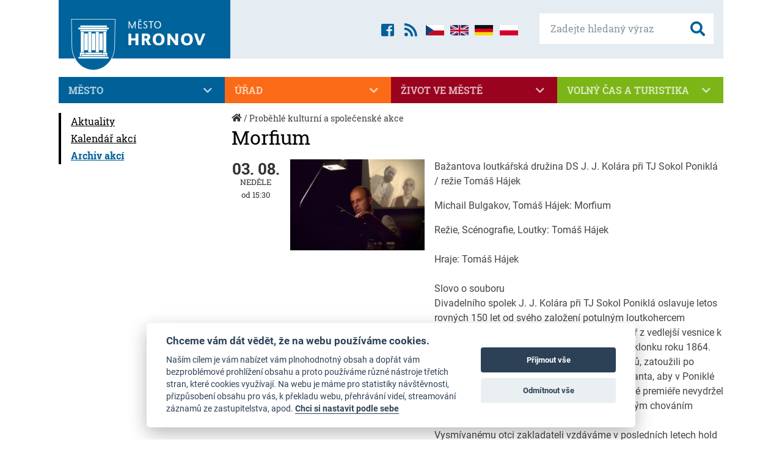

--- FILE ---
content_type: text/html; charset=CP1250
request_url: https://www.mestohronov.cz/probehle-kulturni-a-spolecenske-akce/akce/morfium-1
body_size: 11642
content:
<!DOCTYPE html>
<html lang="cs">
<head>
<title>Město Hronov - Morfium</title>
    <meta charset="windows-1250">
	<meta name="viewport" content="width=device-width, initial-scale=1, minimum-scale=1, maximum-scale=1">
	<meta name="Description"  content="HRONOV - oficiální internetová prezentace Městského úřadu" />
	<meta name="Keywords"     content="Hronov Jirásek divadlo Jiráskův Čapek Špáta Křtitel Knahl Kalina Hostovský město městský úřad Královéhradecký Náchod" />
	<meta name="Copyright"    content="Direction.cz, 2007 - 2026" />
	<meta name="Author"       content="Direction.cz, 2007 - 2026" />
	<meta name="robots" 	  content="index,follow" />
	<meta name="googlebot"	  content="index,follow,snippet,archive" />
	<meta name="author" 	  content="Direction.cz, 2007 - 2026" />

	<meta property="og:title" content="Město HRONOV: Morfium" />
	<meta property="og:description" content="Oficiální internetová prezentace Městského úřadu v Hronově" />
	<meta property="og:site_name" content="Hronov" />
	<meta property="og:url" content="http://www.mestohronov.cz" />
	<meta property="og:image" content="http://www.mestohronov.cz/img/hronov-og.jpg" />
	<meta property="og:type" content="website" />
	<meta property="og:locale" content="cs_CZ" />
	
	<link rel="alternate" title="Hronov RSS - Aktuality" href="//www.mestohronov.cz/rss" type="application/rss+xml" />
	<link rel="alternate" title="Hronov RSS - Akce ve městě" href="//www.mestohronov.cz/rss-akce" type="application/rss+xml" />

	<!-- FAVICO -->
	<link rel="shortcut icon" href="/favicon.ico" type="image/x-icon" />

    <!-- CSS -->
    <link href="/css/styles.min.css" rel="stylesheet" type="text/css" media="screen" />
	<link href="//cdn.jsdelivr.net/gh/orestbida/cookieconsent@v2.8.0/dist/cookieconsent.css" rel="stylesheet" type="text/css" media="screen" />

	<!-- JS -->
	<script data-cookiecategory="necessary" src="//code.jquery.com/jquery-1.11.3.min.js"></script>
	<script defer src="//cdn.jsdelivr.net/gh/orestbida/cookieconsent@v2.8.0/dist/cookieconsent.js"></script>
	<script defer src="/js/cookieconsent-init.js"></script>
	</head>
<body>

<div class="container">
	<header class="header">
		<a href="/" title="Na úvodní stránku" class="header__logo">
			<span class="img"></span>
			<img src="/i/logo-hronov.svg" width="280" height="115" alt="Město Hronov" />
		</a>

		<label for="searchBox" class="btn--search--label"><i class="fas fa-search"></i></label>
		<input type="checkbox" id="searchBox" class="btn--search--input">

		<form method="get" action="/fulltext" class="header__search">
			<div class="header__search--main">
				<label for="searchBox" class="btn--search--label"><i class="fas fa-times"></i></label>
				<input type="checkbox" id="searchBox" class="btn--search--input">

				<input type="text" name="sSearch" maxlength="40" class="input--text" title="Zadejte hledaný výraz" placeholder="Zadejte hledaný výraz" />
				<button type="submit" name="submit" title="Vyhledat" class="input--btn"><i class="fas fa-search"></i></button>
			</div>
		</form>
		
		<div class="header__icons">
			<a href="https://www.facebook.com/pages/Město-Hronov/853530591352460" title="Přejít na facebook Města Hronov"><i class="fab fa-facebook-square"></i></a>
			<a href="/rss" title="Hronov RSS - Aktuality"><i class="fas fa-rss"></i></a>
			
			<!-- Google Traslate elements -->
			
			<a href="#googtrans(cs|cs)" class="lang lang-select" data-lang="cs" title="Zobrazit web v češtině"><i class="ico ico--flagCz"></i></a>
			<a href="#googtrans(cs|en)" class="lang lang-select" data-lang="en" title="Přeložit web do angličtiny"><i class="ico ico--flagUk"></i></a>
			<a href="#googtrans(cs|de)" class="lang lang-select" data-lang="de" title="Přeložit web do němčiny"><i class="ico ico--flagDe"></i></a>
			<a href="#googtrans(cs|pl)" class="lang lang-select" data-lang="pl" title="Přeložit web do polštiny"><i class="ico ico--flagPl"></i></a>
			
			<script type="text/plain" data-cookiecategory="component">
			    function googleTranslateElementInit() {
			      new google.translate.TranslateElement({pageLanguage: 'cs', includedLanguages: 'cs,de,en,pl', layout: google.translate.TranslateElement.FloatPosition.TOP_LEFT, autoDisplay: false}, 'google_translate_element');
			    }

			    function triggerHtmlEvent(element, eventName) {
			      var event;
			      if (document.createEvent) {
			        event = document.createEvent('HTMLEvents');
			        event.initEvent(eventName, true, true);
			        element.dispatchEvent(event);
			      } else {
			        event = document.createEventObject();
			        event.eventType = eventName;
			        element.fireEvent('on' + event.eventType, event);
			      }
			    }
				
				function setCookie(b, h, c, f, e) {
				    var a;
				    if (c === 0) {
				        a = ""
				    } else {
				        var g = new Date();
				        g.setTime(g.getTime() + (c * 24 * 60 * 60 * 1000));
				        a = "expires=" + g.toGMTString() + "; "
				    }
				    var e = (typeof e === "undefined") ? "" : "; domain=" + e;
				    document.cookie = b + "=" + h + "; " + a + "path=" + f + e
				}

			    jQuery('.lang-select').click(function() {
			      var theLang = jQuery(this).attr('data-lang');
			      jQuery('.goog-te-combo').val(theLang);

				  //zrušit překlad
				  if (theLang=='cs') {
					 setCookie("googtrans", "", 0, "/", ".mestohronov.cz");
 					 setCookie("googtrans", "", 0, "/", "www.mestohronov.cz");
 					 setCookie("googtrans", "", 0, "/");
				  }

				  //alert(jQuery(this).attr('href'));
			      window.location = jQuery(this).attr('href');
			      location.reload();
			    });
			</script>
			<script type="text/plain" data-cookiecategory="component" src="//translate.google.com/translate_a/element.js?cb=googleTranslateElementInit"></script>
			
		</div>
		
	</header>

	<div class="iconsPage">
		<a href="/zive-vysilani"><img src="/i/ico-stream-off.svg" alt="živé vysílání" />živé&nbsp;vysílání</a>
		<a href="/aktuality/clanek/hronov-v-mobilu-nazev-mobilni-aplikace"><img src="/i/ico-zavada.svg" alt="ohlásit závadu" />ohlásit závadu</a>
		<a href="/teplota"><img src="/i/ico-pocasi.svg">počasí</a>
		<a href="/webova-kamera"><img src="/i/ico-webcam.svg">webkamera</a>
		<a class="virtualniProhlidky" href="/virtualni-prohlidky"><img src="/i/ico/ico-virtu.svg">virtuální prohlídky</a>
	</div>

	<nav class="navMain">
	    <span class="navMain--toggle"><i class="ico"><span class="bar1"></span><span class="bar2"></span><span class="bar3"></span></i> Menu</span>
		<ul id="dsgMenu"><li><input type="checkbox" id="menu-250" /><label for="menu-250">Město<i class="fas fa-chevron-down"></i></label>
<ul id="menu250">
<li><input type="checkbox" id="menu-30" /><label for="menu-30"><a href="/zastupitelstvo/clanky/o-zastupitelstvu">Zastupitelstvo</a><i class="fas fa-chevron-down"></i></label>
<ul id="menu30">
<li><a href="/zastupitelstvo/clanky/o-zastupitelstvu">O Zastupitelstvu</a></li><li><a href="/zastupitelstvo/clanky/clenove-zastupitelstva">Členové zastupitelstva</a></li><li><a href="/zastupitelstvo/clanky/usneseni-a-zapisy-zastupitelstva">Usnesení a zápisy zastupitelstva</a></li><li><a href="/zastupitelstvo/clanky/vybory-zastupitelstva">Výbory zastupitelstva</a></li><li><a href="/zastupitelstvo/clanky/jednaci-rad-zastupitelstva">Jednací řád zastupitelstva</a></li><li><a href="/zastupitelstvo/clanky/zastupitelstvo-terminy-jednani">Termíny jednání</a></li>
</ul></li><li><input type="checkbox" id="menu-36" /><label for="menu-36"><a href="/rada/clanky/o-rade">Rada</a><i class="fas fa-chevron-down"></i></label>
<ul id="menu36">
<li><a href="/rada/clanky/o-rade">O radě</a></li><li><a href="/rada/clanky/clenove-rady">Členové rady</a></li><li><a href="/rada/clanky/usneseni-rady">Usnesení rady</a></li><li><a href="/rada/clanky/komise-rady-mesta">Komise Rady města</a></li><li><a href="/rada/clanky/jednaci-rad-rady">Jednací řád rady</a></li><li><a href="/rada/clanky/rada-terminy-jednani">Termíny jednání</a></li>
</ul></li><li><a href="/mesto/clanky/estn-oban-msta-hronova">Čestní občané města Hronova</a></li><li><a href="/mesto/clanky/prispevkove-organizace">Příspěvkové organizace</a></li><li><a href="/mesto/clanky/rozpocet-mesta">Rozpočet města</a></li><li><input type="checkbox" id="menu-45" /><label for="menu-45"><a href="/volby/clanky/poslaneck-snmovna-pr-2025">Volby</a><i class="fas fa-chevron-down"></i></label>
<ul id="menu45">
<li><a href="/volby/clanky/poslaneck-snmovna-pr-2025">Poslanecká sněmovna PČR 2025</a></li><li><a href="/volby/clanky/volby-do-zastupitelstva-kraje-a-sentu-2024">Volby do zastupitelstva kraje a Senátu 2024</a></li><li><a href="/volby/clanky/evropsk-parlament-2024">Evropský parlament 2024</a></li><li><a href="/volby/clanky/volba-prezidenta-2023">Volba prezidenta 2023</a></li><li><a href="/volby/clanky/volby-do-zastu">Volby do zastupitelstev obcí 2022</a></li><li><a href="/volby/clanky/mstn-referendum-2018">Místní referendum 2018</a></li>
</ul></li><li><a href="https://www.vhodne-uverejneni.cz/profil/00272680" class="external" target="_blank" aria-label="Výběrová řízení (otevře se v novém okně)">Výběrová řízení</a></li><li><input type="checkbox" id="menu-223" /><label for="menu-223"><a href="/dotacni-program/clanky/aktualni-dotacni-programy">Dotační program</a><i class="fas fa-chevron-down"></i></label>
<ul id="menu223">
<li><a href="/dotacni-program/clanky/aktualni-dotacni-programy">Dotační programy města Hronova</a></li><li><a href="/dotacni-program/clanky/kotlikova-dotace">&quot;Kotlíková dotace&quot;</a></li><li><a href="http://www.novazelenausporam.cz/" class="external" target="_blank" aria-label="Zelená úsporám (otevře se v novém okně)">Zelená úsporám</a></li>
</ul></li><li><a href="/mesto/clanky/strategie-rozvoje-mesta">Strategické dokumenty</a></li><li><a href="/mesto/clanky/koncepce-podpory-sportu">Koncepce podpory sportu</a></li><li><a href="/mesto/clanky/hasicsky-sbor">Hasičský sbor</a></li><li><a href="/mesto/clanky/dotace-eu">Akce s dotací EU</a></li><li><a href="/zastupitelstvo/clanky/o-zastupitelstvu">Více</a> <i class="fas fa-angle-right"></i></li>
</ul></li><li><input type="checkbox" id="menu-251" /><label for="menu-251">Úřad<i class="fas fa-chevron-down"></i></label>
<ul id="menu251">
<li><a href="/urad/clanky/urad-zakladni-informace">Základní informace</a></li><li><a href="/uredni-deska/">Úřední deska</a></li><li><a href="/mestsky-urad/telefonni-a-orientacni-seznam">Kontakty</a></li><li><a href="/urad/clanky/mestske-vyhlasky-a-narizeni">Městské vyhlášky a nařízení</a></li><li><a href="/urad/clanky/odpadove-hospodarstvi">Odpadové hospodářství - separační místo</a></li><li><input type="checkbox" id="menu-52" /><label for="menu-52"><a href="/odbory-meu/clanky/odbor-organizacni-a-vnitrnich-veci">Odbory MěÚ</a><i class="fas fa-chevron-down"></i></label>
<ul id="menu52">
<li><a href="/odbory-meu/clanky/odbor-organizacni-a-vnitrnich-veci">Odbor tajemníka</a></li><li><a href="/odbory-meu/clanky/financni-odbor">Odbor finanční</a></li><li><a href="/odbory-meu/clanky/odbor-vystavby">Odbor výstavby</a></li><li><a href="/odbory-meu/clanky/odbor-majetek">Odbor majetek</a></li><li><a href="/odbory-meu/clanky/socialne-zdravotni-odbor">Odbor sociálně zdravotní</a></li><li><a href="/odbory-meu/clanky/technicke-sluzby">Technické služby</a></li><li><a href="/odbory-meu/clanky/zimni-stadion">Odbor sportovní a rekreační zařízení</a></li><li><a href="/odbory-meu/clanky/knihovna-odbor">Knihovna</a></li>
</ul></li><li><a href="/urad/clanky/starostka">Starosta</a></li><li><a href="/urad/clanky/mistostarosta">Místostarosta</a></li><li><a href="/urad/clanky/2-mistostarosta">2. místostarosta</a></li><li><a href="/urad/clanky/tajemnice-uradu">Tajemnice úřadu</a></li><li><a href="/urad/clanky/mestska-policie">Městská policie</a></li><li><a href="/organizacni-struktura">Organizační struktura</a></li><li><a href="/radnice/formulare-a-zadosti">Formuláře a žádosti</a></li><li><a href="/urad/clanky/e-podatelna">E-Podatelna</a></li><li><a href="/urad/clanky/povinne-zverejnovane-informace">Povinně zveřejňované údaje</a></li><li><a href="/urad/clanky/uzemni-plan-mesta">Územní plán města</a></li><li><a href="/urad/clanky/poskytnut-informace-dle-zkona--106-1999-sb">Poskytnuté informace dle zákona č. 106/1999 Sb.</a></li><li><a href="/urad/clanky/dokumenty-k-po">Dokumenty k PO</a></li><li><a href="/urad/clanky/pohebnictv">Pohřebnictví</a></li><li><a href="/urad/clanky/pecovatelska-sluzba">Pečovatelská služba</a></li><li><input type="checkbox" id="menu-144" /><label for="menu-144"><a href="/opravy-a-investice/clanky/projekty-2021">Opravy a investice</a><i class="fas fa-chevron-down"></i></label>
<ul id="menu144">
<li><a href="/opravy-a-investice/clanky/projekty-2021">Projekty 2021</a></li><li><a href="/opravy-a-investice/clanky/projekty-2020">Projekty 2020</a></li><li><a href="/opravy-a-investice/clanky/projekty-2019">Projekty 2019</a></li><li><a href="/opravy-a-investice/clanky/projekty-2018">Projekty 2018</a></li><li><a href="/opravy-a-investice/clanky/projekty-2017">Projekty 2017</a></li><li><a href="/opravy-a-investice/clanky/projekty-2016">Projekty 2016</a></li><li><a href="/opravy-a-investice/clanky/projekty-2015">Projekty 2015</a></li><li><a href="/opravy-a-investice/clanky/projekty-2014">Projekty 2014</a></li><li><a href="/opravy-a-investice/clanky/projekty-2013">Projekty 2013</a></li><li><a href="/opravy-a-investice/clanky/projekty-2012">Projekty 2012</a></li><li><a href="/opravy-a-investice/clanky/projekty-2011">Projekty 2011</a></li><li><a href="/opravy-a-investice/clanky/projekty-2010">Projekty 2010</a></li><li><a href="/opravy-a-investice/clanky/opravy-predstaveni">Projekty 2009</a></li>
</ul></li><li><input type="checkbox" id="menu-139" /><label for="menu-139"><a href="/investicni-akce/clanky/dopravn-terminl">Investiční akce</a><i class="fas fa-chevron-down"></i></label>
<ul id="menu139">
<li><a href="/investicni-akce/clanky/dopravn-terminl">Dopravní terminál</a></li><li><a href="/investicni-akce/clanky/rekonstrukce-mk">Rekonstrukce MK</a></li><li><a href="/investicni-akce/clanky/naun-stezka">Naučná stezka</a></li><li><a href="/investicni-akce/clanky/rekonstrukce-palackho-nerudova">Rekonstrukce Palackého, Nerudova</a></li><li><a href="/investicni-akce/clanky/rekonstrukce-fotbalovho-stadionu">Rekonstrukce fotbalového stadionu</a></li><li><a href="/investicni-akce/clanky/chodnk-husova-ul">Chodník - Husova ul.</a></li><li><a href="/investicni-akce/clanky/vceelov-hit-dolek">Víceúčelové hřiště Dolíček</a></li><li><a href="/investicni-akce/clanky/sociln-bydlen-paprna">Sociální bydlení - Papírna</a></li><li><a href="/investicni-akce/clanky/stavebn-pravy-radnice">Stavební úpravy radnice</a></li><li><a href="/investicni-akce/clanky/rekonstrukce-ii-303">Rekonstrukce II/303</a></li><li><a href="/investicni-akce/clanky/stavebni-upravy-hasicske-zbrojnice">Stavební úpravy hasičské zbrojnice</a></li><li><a href="/investicni-akce/clanky/modernizace-odbornch-ueben-ddm-domino">Modernizace odborných učeben DDM Domino</a></li><li><a href="/investicni-akce/clanky/rekonstrukce-ueben">Rekonstrukce učeben</a></li><li><a href="/investicni-akce/clanky/vodn-prvek">Vodní prvek</a></li><li><a href="/investicni-akce/clanky/rekonstrukce-4-np-p-8">Rekonstrukce 4. NP čp. 8</a></li><li><a href="/investicni-akce/clanky/akce-zbecnik-2015">Akce Zbečník 2015</a></li><li><input type="checkbox" id="menu-203" /><label for="menu-203"><a href="/akce-zbecnik/clanky/predstaveni-projektu-zbecnik">Akce Zbečník</a><i class="fas fa-chevron-down"></i></label>
<ul id="menu203">
<li><a href="/akce-zbecnik/clanky/predstaveni-projektu-zbecnik">Představení projektu</a></li><li><a href="/akce-zbecnik/clanky/aktualni-informace-zbecnik">Aktuální informace</a></li><li><a href="/akce-zbecnik/clanky/dulezite-kontakty">Důležité kontakty</a></li><li><a href="/akce-zbecnik/clanky/fotogalerie-akce">Fotogalerie akce</a></li><li><a href="/akce-zbecnik/clanky/nazory-a-podnety-obcanu">Názory a podněty občanů</a></li>
</ul></li><li><input type="checkbox" id="menu-142" /><label for="menu-142"><a href="/rekonstrukce-knihovny/clanky/knihovna-predstaveni">Rekonstrukce knihovny</a><i class="fas fa-chevron-down"></i></label>
<ul id="menu142">
<li><a href="/rekonstrukce-knihovny/clanky/knihovna-predstaveni">Představení projektu</a></li><li><a href="/rekonstrukce-knihovny/clanky/aktualne-z-knihovny">Aktuálně z knihovny</a></li>
</ul></li><li><input type="checkbox" id="menu-156" /><label for="menu-156"><a href="/cyklotrasy-cyklostezky/clanky/cyklotrasy-predstaveni-projektu">Cyklotrasy - cyklostezky</a><i class="fas fa-chevron-down"></i></label>
<ul id="menu156">
<li><a href="/cyklotrasy-cyklostezky/clanky/cyklotrasy-predstaveni-projektu">Představení projektu</a></li><li><a href="/cyklotrasy-cyklostezky/clanky/cyklotrasy-aktualni-informace">Aktuální informace</a></li>
</ul></li><li><input type="checkbox" id="menu-152" /><label for="menu-152"><a href="/detske-hriste-na-pricnici/clanky/detske-hriste-predstaveni">Dětské hřiště na Příčnici</a><i class="fas fa-chevron-down"></i></label>
<ul id="menu152">
<li><a href="/detske-hriste-na-pricnici/clanky/detske-hriste-predstaveni">Představení projektu</a></li>
</ul></li><li><input type="checkbox" id="menu-166" /><label for="menu-166"><a href="/materska-skola-hronov/clanky/ms-predstaveni-projektu">Mateřská škola Hronov</a><i class="fas fa-chevron-down"></i></label>
<ul id="menu166">
<li><a href="/materska-skola-hronov/clanky/ms-predstaveni-projektu">Představení projektu</a></li><li><a href="/materska-skola-hronov/clanky/ms-aktualni-informace">Aktuální informace</a></li>
</ul></li><li><input type="checkbox" id="menu-167" /><label for="menu-167"><a href="/bikepark/clanky/bikepark-predstaveni-projektu">Bikepark</a><i class="fas fa-chevron-down"></i></label>
<ul id="menu167">
<li><a href="/bikepark/clanky/bikepark-predstaveni-projektu">Představení projektu</a></li><li><a href="/bikepark/clanky/bikepark-aktualni-informace">Aktuální informace</a></li>
</ul></li><li><input type="checkbox" id="menu-168" /><label for="menu-168"><a href="/ms-hronov-zatepleni/clanky/zatepleni-predstaveni-projektu">MŠ Hronov - zateplení</a><i class="fas fa-chevron-down"></i></label>
<ul id="menu168">
<li><a href="/ms-hronov-zatepleni/clanky/zatepleni-predstaveni-projektu">Představení projektu</a></li><li><a href="/ms-hronov-zatepleni/clanky/zatepleni-aktualni-informace">Aktuální informace</a></li>
</ul></li><li><a href="/investicni-akce/clanky/zatepleni-zs-hronov-sou-a-sos-hotelnictvi">Zateplení - ZŠ Hronov, SOU a SOŠ Hotelnictví</a></li><li><input type="checkbox" id="menu-195" /><label for="menu-195"><a href="/zimni-stadion-dostavba/clanky/predstaveni-akce">Zimní stadion - dostavba</a><i class="fas fa-chevron-down"></i></label>
<ul id="menu195">
<li><a href="/zimni-stadion-dostavba/clanky/predstaveni-akce">Představení akce</a></li><li><a href="/zimni-stadion-dostavba/clanky/aktualni-informace-zs">Aktuální informace</a></li>
</ul></li><li><a href="/investicni-akce/clanky/upravy-socialniho-zarizeni-zs-hronov">Úpravy sociálního zařízení ZŠ Hronov</a></li><li><a href="/investicni-akce/clanky/tepelna-cerpadla-v-ms-hronov">Tepelná čerpadla v MŠ Hronov</a></li><li><a href="/investicni-akce/clanky/zatepleni-ms-v-drevic-a-cp-8">Zateplení - MŠ V. Dřevíč a čp. 8</a></li><li><input type="checkbox" id="menu-128" /><label for="menu-128"><a href="/revitalizace-centra-mesta/clanky/dotace">Revitalizace centra města</a><i class="fas fa-chevron-down"></i></label>
<ul id="menu128">
<li><a href="/revitalizace-centra-mesta/clanky/dotace">Dotace</a></li><li><a href="/revitalizace-centra-mesta/clanky/predstaveni-projektu">Představení projektu</a></li><li><a href="/revitalizace-centra-mesta/clanky/predani-staveniste">Předání staveniště</a></li><li><a href="/revitalizace-centra-mesta/clanky/stala-vystava-k-projektu">Stálá výstava k projektu</a></li><li><a href="/revitalizace-centra-mesta/clanky/uzavirka-namesti">Uzavírka náměstí</a></li><li><a href="/revitalizace-centra-mesta/clanky/aktualni-informace">Aktuální informace</a></li>
</ul></li><li><a href="/investicni-akce/clanky/evakuacni-vytah">Evakuační výtah</a></li><li><input type="checkbox" id="menu-209" /><label for="menu-209"><a href="/uprava-parku-a-jiraska/clanky/predstaveni-projektu-park">Úprava parku A. Jiráska</a><i class="fas fa-chevron-down"></i></label>
<ul id="menu209">
<li><a href="/uprava-parku-a-jiraska/clanky/predstaveni-projektu-park">Představení projektu</a></li><li><a href="/uprava-parku-a-jiraska/clanky/okoli-domu-a-jiraska">Okolí domu A. Jiráska</a></li><li><a href="/uprava-parku-a-jiraska/clanky/aktuln-informace">Aktuální informace</a></li>
</ul></li><li><a href="/investicni-akce/clanky/upravy-hriste-u-ms-zbecnik">Úpravy hřiště u MŠ Zbečník</a></li><li><a href="/investicni-akce/clanky/upravy-hriste-u-ms-velky-drevic">Úpravy hřiště u MŠ Velký Dřevíč</a></li><li><a href="/investicni-akce/clanky/revitalizace-sidelni-zelene">Revitalizace sídelní zeleně</a></li><li><input type="checkbox" id="menu-140" /><label for="menu-140"><a href="/pristavba-justynka/clanky/aktualni-informace-z-justynky">Přístavba Justynka</a><i class="fas fa-chevron-down"></i></label>
<ul id="menu140">
<li><a href="/pristavba-justynka/clanky/aktualni-informace-z-justynky">Aktuální informace z Justynky</a></li><li><a href="/pristavba-justynka/clanky/justynka-predstaveni">Představení projektu</a></li>
</ul></li><li><a href="/investicni-akce/clanky/instalace-oze-a-zatepleni-zs-velky-drevic">Instalace OZE a zateplení ZŠ Velký Dřevíč</a></li><li><a href="/investicni-akce/clanky/lesni-cesty">Lesní cesty</a></li><li><a href="/investicni-akce/clanky/zatepleni-do-justynka">Zateplení DO Justynka</a></li><li><a href="/investicni-akce/clanky/automaticky-zavlazovaci-system">Automatický zavlažovací systém</a></li><li><a href="/investicni-akce/clanky/zatepleni-dps-a-bd-hostovskeho-36-a-160">Zateplení DPS a BD, Hostovského 36 a 160</a></li><li><a href="/investicni-akce/clanky/stavebn-pravy-tlocviny-z-hronov">Stavební úpravy tělocvičny ZŠ Hronov</a></li>
</ul></li><li><a href="/urad/clanky/urad-zakladni-informace">Více</a> <i class="fas fa-angle-right"></i></li>
</ul></li><li><input type="checkbox" id="menu-252" /><label for="menu-252">Život ve městě<i class="fas fa-chevron-down"></i></label>
<ul id="menu252">
<li><a href="/zivot-ve-meste/clanky/knihovna">Knihovna</a></li><li><input type="checkbox" id="menu-8" /><label for="menu-8"><a href="/sport/clanky/fotbalovy-stadion">Sport</a><i class="fas fa-chevron-down"></i></label>
<ul id="menu8">
<li><a href="/sport/clanky/fotbalovy-stadion">Víceúčelový stadion</a></li><li><input type="checkbox" id="menu-76" /><label for="menu-76"><a href="/zimni-stadion-wikow-arena/clanky/uvodni-strana-zimniho-stadionu">Zimní stadion - Wikov aréna</a><i class="fas fa-chevron-down"></i></label>
<ul id="menu76">
<li><a href="/zimni-stadion-wikow-arena/clanky/uvodni-strana-zimniho-stadionu">Úvodní strana zimního stadionu</a></li><li><a href="http://hronov.rozpisy-ledu.cz/iceplan.html " class="external" target="_blank" aria-label="Rozpis provozu WA (otevře se v novém okně)">Rozpis provozu WA</a></li><li><a href="/zimni-stadion-wikow-arena/clanky/pujcovna-brusli">Půjčovna bruslí</a></li>
</ul></li><li><a href="/sport/clanky/liga-neregistrovanych-hokejistu">Liga neregistrovaných hokejistů</a></li><li><a href="/sport/sportoviste">Seznam sportovišť</a></li><li><a href="/sport/sportovni-oddily/">Sportovní oddíly</a></li><li><a href="/sport/clanky/pravidla-pro-pronajimani-telocvicen">Pravidla pro pronajímání tělocvičen</a></li>
</ul></li><li><input type="checkbox" id="menu-9" /><label for="menu-9"><a href="/skolstvi/clanky/materske-skoly">Školství</a><i class="fas fa-chevron-down"></i></label>
<ul id="menu9">
<li><a href="/skolstvi/clanky/materske-skoly">Mateřské školy</a></li><li><a href="/skolstvi/clanky/zakladni-skoly">Základní školy</a></li><li><a href="/skolstvi/clanky/stredni-skoly">Střední školy</a></li><li><a href="/skolstvi/clanky/ostatni-skoly">Ostatní školy</a></li>
</ul></li><li><input type="checkbox" id="menu-10" /><label for="menu-10"><a href="/zdravotnictvi/ordinace-lekaru">Zdravotnictví</a><i class="fas fa-chevron-down"></i></label>
<ul id="menu10">
<li><a href="/zdravotnictvi/ordinace-lekaru">Ordinace lékařů</a></li><li><a href="/zdravotnictvi/lekarny">Lékárny</a></li><li><a href="/zdravotnictvi/clanky/dum-s-pecovatelskou-sluzbou">Dům s pečovatelskou službou</a></li><li><a href="/zdravotnictvi/clanky/do-justynka">DO Justynka</a></li><li><a href="/zdravotnictvi/clanky/dd-mala-cermna">DD Malá Čermná</a></li>
</ul></li><li><a href="/zivot-ve-meste/clanky/hronovske-listy">Hronovské listy</a></li><li><a href="/spolky-a-sdruzeni/katalog/">Spolky a sdružení</a></li><li><a href="/organizace/cestovni-agentury/">Firmy ve městě</a><i class="fas fa-chevron-down"></i>
<ul id="menu12">
<li><a href="/organizace/cestovni-agentury/">Cestovní agentury</a></li>
<li><a href="/organizace/doprava/">Doprava</a></li>
<li><a href="/organizace/financni-poradenstvi/">Finanční poradenství</a></li>
<li><a href="/organizace/foto-sluzby/">Foto služby</a></li>
<li><a href="/organizace/kadernictvi-a-holicstvi/">Kadeřnictví a holičství</a></li>
<li><a href="/organizace/lekari/">Lékaři</a></li>
<li><a href="/organizace/lekarny/">Lékárny</a></li>
<li><a href="/organizace/organizace-svateb-hlidani-deti/">Organizace svateb, hlídání dětí</a></li>
<li><a href="/organizace/pocitacove-sluzby-internet/">Počítačové služby, Internet</a></li>
<li><a href="/organizace/poradatele-kulturnich-akci/">Pořadatelé kulturních akcí</a></li>
<li><a href="/organizace/poradenstvi/">Poradenství výživové</a></li>
<li><a href="/organizace/posty-a-banky/">Pošty a banky</a></li>
<li><a href="/organizace/prodejny/">Prodejny</a></li>
<li><a href="/organizace/realitni-kancelare/">Realitní kanceláře</a></li>
<li><a href="/organizace/remeslne-prace/">Řemeslné práce</a></li>
<li><a href="/organizace/restaurace/">Restaurace - Kavárny</a></li>
<li><a href="/organizace/servisy/">Servisy</a></li>
<li><a href="/organizace/spolky-a-sdruzeni/">Spolky a sdružení</a></li>
<li><a href="/organizace/sportoviste/">Sportoviště</a></li>
<li><a href="/organizace/sportovni-oddily/">Sportovní oddíly</a></li>
<li><a href="/organizace/ubytovaci-sluzby/">Ubytovací služby</a></li>
<li><a href="/organizace/vcelarstvi/">Včelařství</a></li>
<li><a href="/organizace/veterinari/">Veterináři</a></li>
<li><a href="/organizace/vyrobni-podnik/">Výrobní podnik</a></li>
<li><a href="/organizace/zahradnicke-sluzby/">Zahradnické služby</a></li>

</ul></li><li><a href="http://www.policie.cz/clanek/oop-hronov-hronov-kontakty.aspx" class="external" target="_blank" aria-label="Policie ČR (otevře se v novém okně)">Policie ČR</a></li><li><a href="http://hydro.chmi.cz/hpps/" class="external" target="_blank" aria-label="Povodňová služba (otevře se v novém okně)">Povodňová služba</a></li><li><a href="http://www.cezdistribuce.cz/odstavky" class="external" target="_blank" aria-label="Portál odstávek ČEZu (otevře se v novém okně)">Portál odstávek ČEZu</a></li><li><a href="http://www.mvcr.cz/rady-a-sluzby.aspx" class="external" target="_blank" aria-label="Životní situace (otevře se v novém okně)">Životní situace</a></li><li><a href="/zivot-ve-meste/clanky/knihovna">Více</a> <i class="fas fa-angle-right"></i></li>
</ul></li><li><input type="checkbox" id="menu-253" /><label for="menu-253">Volný čas a turistika<i class="fas fa-chevron-down"></i></label>
<ul id="menu253">
<li><a href="/volny-cas-a-turistika/clanky/z-historie">Historie</a></li><li><a href="/volny-cas-a-turistika/clanky/pamatky">Památky</a></li><li><a href="http://www.informacnicentrumhronov.cz/" class="external" target="_blank" aria-label="Informační centrum (otevře se v novém okně)">Informační centrum</a></li><li><a href="http://www.kulturahronov.cz/" class="external" target="_blank" aria-label="Kultura (otevře se v novém okně)">Kultura</a></li><li><a href="http://www.jiraskuvhronov.eu/" class="external" target="_blank" aria-label="Jiráskův Hronov (otevře se v novém okně)">Jiráskův Hronov</a></li><li><a href="/volny-cas-a-turistika/clanky/vitejte-u-nas">Vítejte &quot;U NÁS&quot;</a></li><li><a href="/volny-cas-a-turistika/clanky/osobnosti-mesta">Osobnosti města</a></li><li><a href="/volny-cas-a-turistika/clanky/mestske-symboly">Městské symboly</a></li><li><a href="/volny-cas-a-turistika/clanky/fotogalerie-hronova">Fotogalerie</a></li><li><a href="/virtualni-prohlidky">Virtuální prohlídky</a></li><li><a href="/volny-cas-a-turistika/clanky/autokemp-velky-drevic">Autokemp Velký Dřevíč</a></li><li><a href="/volny-cas-a-turistika/clanky/partnerska-mesta">Partnerská města</a></li><li><a href="http://www.mapy.biz/mapy/hronov" class="external" target="_blank" aria-label="Mapa města (otevře se v novém okně)">Mapa města</a></li><li><a href="/volny-cas-a-turistika/clanky/z-historie">Více</a> <i class="fas fa-angle-right"></i></li>
</ul></li></ul>
		
	</nav>
	
	<main class="main">
		<!--aside class="aside" -->
			<aside class="aside aside--"><ul id="dsgMenu"><li><a href="/aktuality/clanky">Aktuality</a></li><li><a href="/prehled-akci/">Kalendář akcí</a></li><li class="active"><a href="/probehle-akce">Archiv akcí</a></li></ul>
</aside>
		<!-- /aside --> 
		<section class="content">
			<div class="breadcrumbs">
<a href="/">Úvod</a> / Proběhlé kulturní a společenské akce</div>
			<div class="article htmlObsah">
			<h1>Morfium</h1>


		<div class="article__action">
			<div class="date">
				<span class="date--date">03. 08.</span>
				<span class="date--day">neděle</span>
				<span class="date--time">od 15:30</span>
			</div>
		
			
						

							<div class="article__action--img">
					<img src="/uploads/ilfoto/2/hpe1142.jpg" width="236" alt="ilustrační foto: Morfium" />
				</div>
			
			<div class="article__action--text">
				<!--[if gte mso 9]><xml>
 <w:WordDocument>
  <w:View>Normal</w:View>
  <w:Zoom>0</w:Zoom>
  <w:TrackMoves/>
  <w:TrackFormatting/>
  <w:HyphenationZone>21</w:HyphenationZone>
  <w:PunctuationKerning/>
  <w:ValidateAgainstSchemas/>
  <w:SaveIfXMLInvalid>false</w:SaveIfXMLInvalid>
  <w:IgnoreMixedContent>false</w:IgnoreMixedContent>
  <w:AlwaysShowPlaceholderText>false</w:AlwaysShowPlaceholderText>
  <w:DoNotPromoteQF/>
  <w:LidThemeOther>CS</w:LidThemeOther>
  <w:LidThemeAsian>X-NONE</w:LidThemeAsian>
  <w:LidThemeComplexScript>X-NONE</w:LidThemeComplexScript>
  <w:Compatibility>
   <w:BreakWrappedTables/>
   <w:SnapToGridInCell/>
   <w:WrapTextWithPunct/>
   <w:UseAsianBreakRules/>
   <w:DontGrowAutofit/>
   <w:SplitPgBreakAndParaMark/>
   <w:DontVertAlignCellWithSp/>
   <w:DontBreakConstrainedForcedTables/>
   <w:DontVertAlignInTxbx/>
   <w:Word11KerningPairs/>
   <w:CachedColBalance/>
  </w:Compatibility>
  <w:BrowserLevel>MicrosoftInternetExplorer4</w:BrowserLevel>
  <m:mathPr>
   <m:mathFont m:val="Cambria Math"/>
   <m:brkBin m:val="before"/>
   <m:brkBinSub m:val="--"/>
   <m:smallFrac m:val="off"/>
   <m:dispDef/>
   <m:lMargin m:val="0"/>
   <m:rMargin m:val="0"/>
   <m:defJc m:val="centerGroup"/>
   <m:wrapIndent m:val="1440"/>
   <m:intLim m:val="subSup"/>
   <m:naryLim m:val="undOvr"/>
  </m:mathPr></w:WordDocument>
</xml><![endif]-->
<p class="MsoNormal">Bažantova loutkářská družina DS J. J. Kolára při TJ Sokol
Poniklá / režie Tomáš Hájek</p>
<p class="MsoNormal">Michail Bulgakov, Tomáš Hájek: Morfium</p>Režie, Scénografie, Loutky: Tomáš Hájek 
<br />&nbsp;&nbsp;&nbsp;&nbsp; 
<br /><b>Hraje:</b> Tomáš Hájek
<br />
<br /><b>Slovo o souboru </b>
<br />Divadelního spolek J. J. Kolára při TJ Sokol Poniklá oslavuje letos 
rovných 150 let od svého založení potulným loutkohercem Bažantem. Tento 
původním povoláním hodinář z vedlejší vesnice k nám doputoval se svojí 
pimprlovou károu na sklonku roku 1864. Občané, nadšení představením 
dřevěných herců, zatoužili po divadle vlastním - opravdovém. Přemluvili 
Bažanta, aby v Poniklé zůstal a secvičil s nimi činoherní kus. Leč o 
prvé premiéře nevydržel Bažant nervový tlak, těžce se opil a rozvrátil 
svým chováním představení, načež byl potupně vyhnán ze vsi.
<br />Vysmívanému otci zakladateli vzdáváme v posledních letech hold 
alespoň činností po něm pojmenované loutkářské sekce našeho ochotnického
 souboru. Zatím jsme uvedli tyto pimprlové kusy: Jenovefa a ukázky 
Fausta a Dona Šajna (2010), Faust (2012), Eleazar Bernard Kübeli aneb 
Strašlivé naučení o hrozném osudu Černého mnicha (2012), Nelkej, Čechie!
 (2013), Zmatek nad zmatek (2013), Morfium (2014).
<br />
<br /><b>Slovo o hře</b>
<br />Povídka Morfium byla vydána v souboru autorových raných děl pod 
názvem „Zápisky mladého lékaře“. Bulgakov v částečně autobiografickém 
líčení zachycuje v několika příbězích začátky praxe mladého lékaře v 
zapadlé venkovské nemocnici. Pro potřeby meotarového jeviště jsem si 
dovolil některé méně podstatné okolnosti povídky Morfium mírně upravit.
<br />
<br />Délka představení je 30 minut.
<br />Představení je od 15 let.
<br />
<br /><i>Další představení v 18.40 a v 19.45 hodin.</i><!--[if gte mso 9]><xml>
 <w:LatentStyles DefLockedState="false" DefUnhideWhenUsed="true"
  DefSemiHidden="true" DefQFormat="false" DefPriority="99"
  LatentStyleCount="267">
  <w:LsdException Locked="false" Priority="0" SemiHidden="false"
   UnhideWhenUsed="false" QFormat="true" Name="Normal"/>
  <w:LsdException Locked="false" Priority="9" SemiHidden="false"
   UnhideWhenUsed="false" QFormat="true" Name="heading 1"/>
  <w:LsdException Locked="false" Priority="9" QFormat="true" Name="heading 2"/>
  <w:LsdException Locked="false" Priority="9" QFormat="true" Name="heading 3"/>
  <w:LsdException Locked="false" Priority="9" QFormat="true" Name="heading 4"/>
  <w:LsdException Locked="false" Priority="9" QFormat="true" Name="heading 5"/>
  <w:LsdException Locked="false" Priority="9" QFormat="true" Name="heading 6"/>
  <w:LsdException Locked="false" Priority="9" QFormat="true" Name="heading 7"/>
  <w:LsdException Locked="false" Priority="9" QFormat="true" Name="heading 8"/>
  <w:LsdException Locked="false" Priority="9" QFormat="true" Name="heading 9"/>
  <w:LsdException Locked="false" Priority="39" Name="toc 1"/>
  <w:LsdException Locked="false" Priority="39" Name="toc 2"/>
  <w:LsdException Locked="false" Priority="39" Name="toc 3"/>
  <w:LsdException Locked="false" Priority="39" Name="toc 4"/>
  <w:LsdException Locked="false" Priority="39" Name="toc 5"/>
  <w:LsdException Locked="false" Priority="39" Name="toc 6"/>
  <w:LsdException Locked="false" Priority="39" Name="toc 7"/>
  <w:LsdException Locked="false" Priority="39" Name="toc 8"/>
  <w:LsdException Locked="false" Priority="39" Name="toc 9"/>
  <w:LsdException Locked="false" Priority="35" QFormat="true" Name="caption"/>
  <w:LsdException Locked="false" Priority="10" SemiHidden="false"
   UnhideWhenUsed="false" QFormat="true" Name="Title"/>
  <w:LsdException Locked="false" Priority="1" Name="Default Paragraph Font"/>
  <w:LsdException Locked="false" Priority="11" SemiHidden="false"
   UnhideWhenUsed="false" QFormat="true" Name="Subtitle"/>
  <w:LsdException Locked="false" Priority="22" SemiHidden="false"
   UnhideWhenUsed="false" QFormat="true" Name="Strong"/>
  <w:LsdException Locked="false" Priority="20" SemiHidden="false"
   UnhideWhenUsed="false" QFormat="true" Name="Emphasis"/>
  <w:LsdException Locked="false" Priority="59" SemiHidden="false"
   UnhideWhenUsed="false" Name="Table Grid"/>
  <w:LsdException Locked="false" UnhideWhenUsed="false" Name="Placeholder Text"/>
  <w:LsdException Locked="false" Priority="1" SemiHidden="false"
   UnhideWhenUsed="false" QFormat="true" Name="No Spacing"/>
  <w:LsdException Locked="false" Priority="60" SemiHidden="false"
   UnhideWhenUsed="false" Name="Light Shading"/>
  <w:LsdException Locked="false" Priority="61" SemiHidden="false"
   UnhideWhenUsed="false" Name="Light List"/>
  <w:LsdException Locked="false" Priority="62" SemiHidden="false"
   UnhideWhenUsed="false" Name="Light Grid"/>
  <w:LsdException Locked="false" Priority="63" SemiHidden="false"
   UnhideWhenUsed="false" Name="Medium Shading 1"/>
  <w:LsdException Locked="false" Priority="64" SemiHidden="false"
   UnhideWhenUsed="false" Name="Medium Shading 2"/>
  <w:LsdException Locked="false" Priority="65" SemiHidden="false"
   UnhideWhenUsed="false" Name="Medium List 1"/>
  <w:LsdException Locked="false" Priority="66" SemiHidden="false"
   UnhideWhenUsed="false" Name="Medium List 2"/>
  <w:LsdException Locked="false" Priority="67" SemiHidden="false"
   UnhideWhenUsed="false" Name="Medium Grid 1"/>
  <w:LsdException Locked="false" Priority="68" SemiHidden="false"
   UnhideWhenUsed="false" Name="Medium Grid 2"/>
  <w:LsdException Locked="false" Priority="69" SemiHidden="false"
   UnhideWhenUsed="false" Name="Medium Grid 3"/>
  <w:LsdException Locked="false" Priority="70" SemiHidden="false"
   UnhideWhenUsed="false" Name="Dark List"/>
  <w:LsdException Locked="false" Priority="71" SemiHidden="false"
   UnhideWhenUsed="false" Name="Colorful Shading"/>
  <w:LsdException Locked="false" Priority="72" SemiHidden="false"
   UnhideWhenUsed="false" Name="Colorful List"/>
  <w:LsdException Locked="false" Priority="73" SemiHidden="false"
   UnhideWhenUsed="false" Name="Colorful Grid"/>
  <w:LsdException Locked="false" Priority="60" SemiHidden="false"
   UnhideWhenUsed="false" Name="Light Shading Accent 1"/>
  <w:LsdException Locked="false" Priority="61" SemiHidden="false"
   UnhideWhenUsed="false" Name="Light List Accent 1"/>
  <w:LsdException Locked="false" Priority="62" SemiHidden="false"
   UnhideWhenUsed="false" Name="Light Grid Accent 1"/>
  <w:LsdException Locked="false" Priority="63" SemiHidden="false"
   UnhideWhenUsed="false" Name="Medium Shading 1 Accent 1"/>
  <w:LsdException Locked="false" Priority="64" SemiHidden="false"
   UnhideWhenUsed="false" Name="Medium Shading 2 Accent 1"/>
  <w:LsdException Locked="false" Priority="65" SemiHidden="false"
   UnhideWhenUsed="false" Name="Medium List 1 Accent 1"/>
  <w:LsdException Locked="false" UnhideWhenUsed="false" Name="Revision"/>
  <w:LsdException Locked="false" Priority="34" SemiHidden="false"
   UnhideWhenUsed="false" QFormat="true" Name="List Paragraph"/>
  <w:LsdException Locked="false" Priority="29" SemiHidden="false"
   UnhideWhenUsed="false" QFormat="true" Name="Quote"/>
  <w:LsdException Locked="false" Priority="30" SemiHidden="false"
   UnhideWhenUsed="false" QFormat="true" Name="Intense Quote"/>
  <w:LsdException Locked="false" Priority="66" SemiHidden="false"
   UnhideWhenUsed="false" Name="Medium List 2 Accent 1"/>
  <w:LsdException Locked="false" Priority="67" SemiHidden="false"
   UnhideWhenUsed="false" Name="Medium Grid 1 Accent 1"/>
  <w:LsdException Locked="false" Priority="68" SemiHidden="false"
   UnhideWhenUsed="false" Name="Medium Grid 2 Accent 1"/>
  <w:LsdException Locked="false" Priority="69" SemiHidden="false"
   UnhideWhenUsed="false" Name="Medium Grid 3 Accent 1"/>
  <w:LsdException Locked="false" Priority="70" SemiHidden="false"
   UnhideWhenUsed="false" Name="Dark List Accent 1"/>
  <w:LsdException Locked="false" Priority="71" SemiHidden="false"
   UnhideWhenUsed="false" Name="Colorful Shading Accent 1"/>
  <w:LsdException Locked="false" Priority="72" SemiHidden="false"
   UnhideWhenUsed="false" Name="Colorful List Accent 1"/>
  <w:LsdException Locked="false" Priority="73" SemiHidden="false"
   UnhideWhenUsed="false" Name="Colorful Grid Accent 1"/>
  <w:LsdException Locked="false" Priority="60" SemiHidden="false"
   UnhideWhenUsed="false" Name="Light Shading Accent 2"/>
  <w:LsdException Locked="false" Priority="61" SemiHidden="false"
   UnhideWhenUsed="false" Name="Light List Accent 2"/>
  <w:LsdException Locked="false" Priority="62" SemiHidden="false"
   UnhideWhenUsed="false" Name="Light Grid Accent 2"/>
  <w:LsdException Locked="false" Priority="63" SemiHidden="false"
   UnhideWhenUsed="false" Name="Medium Shading 1 Accent 2"/>
  <w:LsdException Locked="false" Priority="64" SemiHidden="false"
   UnhideWhenUsed="false" Name="Medium Shading 2 Accent 2"/>
  <w:LsdException Locked="false" Priority="65" SemiHidden="false"
   UnhideWhenUsed="false" Name="Medium List 1 Accent 2"/>
  <w:LsdException Locked="false" Priority="66" SemiHidden="false"
   UnhideWhenUsed="false" Name="Medium List 2 Accent 2"/>
  <w:LsdException Locked="false" Priority="67" SemiHidden="false"
   UnhideWhenUsed="false" Name="Medium Grid 1 Accent 2"/>
  <w:LsdException Locked="false" Priority="68" SemiHidden="false"
   UnhideWhenUsed="false" Name="Medium Grid 2 Accent 2"/>
  <w:LsdException Locked="false" Priority="69" SemiHidden="false"
   UnhideWhenUsed="false" Name="Medium Grid 3 Accent 2"/>
  <w:LsdException Locked="false" Priority="70" SemiHidden="false"
   UnhideWhenUsed="false" Name="Dark List Accent 2"/>
  <w:LsdException Locked="false" Priority="71" SemiHidden="false"
   UnhideWhenUsed="false" Name="Colorful Shading Accent 2"/>
  <w:LsdException Locked="false" Priority="72" SemiHidden="false"
   UnhideWhenUsed="false" Name="Colorful List Accent 2"/>
  <w:LsdException Locked="false" Priority="73" SemiHidden="false"
   UnhideWhenUsed="false" Name="Colorful Grid Accent 2"/>
  <w:LsdException Locked="false" Priority="60" SemiHidden="false"
   UnhideWhenUsed="false" Name="Light Shading Accent 3"/>
  <w:LsdException Locked="false" Priority="61" SemiHidden="false"
   UnhideWhenUsed="false" Name="Light List Accent 3"/>
  <w:LsdException Locked="false" Priority="62" SemiHidden="false"
   UnhideWhenUsed="false" Name="Light Grid Accent 3"/>
  <w:LsdException Locked="false" Priority="63" SemiHidden="false"
   UnhideWhenUsed="false" Name="Medium Shading 1 Accent 3"/>
  <w:LsdException Locked="false" Priority="64" SemiHidden="false"
   UnhideWhenUsed="false" Name="Medium Shading 2 Accent 3"/>
  <w:LsdException Locked="false" Priority="65" SemiHidden="false"
   UnhideWhenUsed="false" Name="Medium List 1 Accent 3"/>
  <w:LsdException Locked="false" Priority="66" SemiHidden="false"
   UnhideWhenUsed="false" Name="Medium List 2 Accent 3"/>
  <w:LsdException Locked="false" Priority="67" SemiHidden="false"
   UnhideWhenUsed="false" Name="Medium Grid 1 Accent 3"/>
  <w:LsdException Locked="false" Priority="68" SemiHidden="false"
   UnhideWhenUsed="false" Name="Medium Grid 2 Accent 3"/>
  <w:LsdException Locked="false" Priority="69" SemiHidden="false"
   UnhideWhenUsed="false" Name="Medium Grid 3 Accent 3"/>
  <w:LsdException Locked="false" Priority="70" SemiHidden="false"
   UnhideWhenUsed="false" Name="Dark List Accent 3"/>
  <w:LsdException Locked="false" Priority="71" SemiHidden="false"
   UnhideWhenUsed="false" Name="Colorful Shading Accent 3"/>
  <w:LsdException Locked="false" Priority="72" SemiHidden="false"
   UnhideWhenUsed="false" Name="Colorful List Accent 3"/>
  <w:LsdException Locked="false" Priority="73" SemiHidden="false"
   UnhideWhenUsed="false" Name="Colorful Grid Accent 3"/>
  <w:LsdException Locked="false" Priority="60" SemiHidden="false"
   UnhideWhenUsed="false" Name="Light Shading Accent 4"/>
  <w:LsdException Locked="false" Priority="61" SemiHidden="false"
   UnhideWhenUsed="false" Name="Light List Accent 4"/>
  <w:LsdException Locked="false" Priority="62" SemiHidden="false"
   UnhideWhenUsed="false" Name="Light Grid Accent 4"/>
  <w:LsdException Locked="false" Priority="63" SemiHidden="false"
   UnhideWhenUsed="false" Name="Medium Shading 1 Accent 4"/>
  <w:LsdException Locked="false" Priority="64" SemiHidden="false"
   UnhideWhenUsed="false" Name="Medium Shading 2 Accent 4"/>
  <w:LsdException Locked="false" Priority="65" SemiHidden="false"
   UnhideWhenUsed="false" Name="Medium List 1 Accent 4"/>
  <w:LsdException Locked="false" Priority="66" SemiHidden="false"
   UnhideWhenUsed="false" Name="Medium List 2 Accent 4"/>
  <w:LsdException Locked="false" Priority="67" SemiHidden="false"
   UnhideWhenUsed="false" Name="Medium Grid 1 Accent 4"/>
  <w:LsdException Locked="false" Priority="68" SemiHidden="false"
   UnhideWhenUsed="false" Name="Medium Grid 2 Accent 4"/>
  <w:LsdException Locked="false" Priority="69" SemiHidden="false"
   UnhideWhenUsed="false" Name="Medium Grid 3 Accent 4"/>
  <w:LsdException Locked="false" Priority="70" SemiHidden="false"
   UnhideWhenUsed="false" Name="Dark List Accent 4"/>
  <w:LsdException Locked="false" Priority="71" SemiHidden="false"
   UnhideWhenUsed="false" Name="Colorful Shading Accent 4"/>
  <w:LsdException Locked="false" Priority="72" SemiHidden="false"
   UnhideWhenUsed="false" Name="Colorful List Accent 4"/>
  <w:LsdException Locked="false" Priority="73" SemiHidden="false"
   UnhideWhenUsed="false" Name="Colorful Grid Accent 4"/>
  <w:LsdException Locked="false" Priority="60" SemiHidden="false"
   UnhideWhenUsed="false" Name="Light Shading Accent 5"/>
  <w:LsdException Locked="false" Priority="61" SemiHidden="false"
   UnhideWhenUsed="false" Name="Light List Accent 5"/>
  <w:LsdException Locked="false" Priority="62" SemiHidden="false"
   UnhideWhenUsed="false" Name="Light Grid Accent 5"/>
  <w:LsdException Locked="false" Priority="63" SemiHidden="false"
   UnhideWhenUsed="false" Name="Medium Shading 1 Accent 5"/>
  <w:LsdException Locked="false" Priority="64" SemiHidden="false"
   UnhideWhenUsed="false" Name="Medium Shading 2 Accent 5"/>
  <w:LsdException Locked="false" Priority="65" SemiHidden="false"
   UnhideWhenUsed="false" Name="Medium List 1 Accent 5"/>
  <w:LsdException Locked="false" Priority="66" SemiHidden="false"
   UnhideWhenUsed="false" Name="Medium List 2 Accent 5"/>
  <w:LsdException Locked="false" Priority="67" SemiHidden="false"
   UnhideWhenUsed="false" Name="Medium Grid 1 Accent 5"/>
  <w:LsdException Locked="false" Priority="68" SemiHidden="false"
   UnhideWhenUsed="false" Name="Medium Grid 2 Accent 5"/>
  <w:LsdException Locked="false" Priority="69" SemiHidden="false"
   UnhideWhenUsed="false" Name="Medium Grid 3 Accent 5"/>
  <w:LsdException Locked="false" Priority="70" SemiHidden="false"
   UnhideWhenUsed="false" Name="Dark List Accent 5"/>
  <w:LsdException Locked="false" Priority="71" SemiHidden="false"
   UnhideWhenUsed="false" Name="Colorful Shading Accent 5"/>
  <w:LsdException Locked="false" Priority="72" SemiHidden="false"
   UnhideWhenUsed="false" Name="Colorful List Accent 5"/>
  <w:LsdException Locked="false" Priority="73" SemiHidden="false"
   UnhideWhenUsed="false" Name="Colorful Grid Accent 5"/>
  <w:LsdException Locked="false" Priority="60" SemiHidden="false"
   UnhideWhenUsed="false" Name="Light Shading Accent 6"/>
  <w:LsdException Locked="false" Priority="61" SemiHidden="false"
   UnhideWhenUsed="false" Name="Light List Accent 6"/>
  <w:LsdException Locked="false" Priority="62" SemiHidden="false"
   UnhideWhenUsed="false" Name="Light Grid Accent 6"/>
  <w:LsdException Locked="false" Priority="63" SemiHidden="false"
   UnhideWhenUsed="false" Name="Medium Shading 1 Accent 6"/>
  <w:LsdException Locked="false" Priority="64" SemiHidden="false"
   UnhideWhenUsed="false" Name="Medium Shading 2 Accent 6"/>
  <w:LsdException Locked="false" Priority="65" SemiHidden="false"
   UnhideWhenUsed="false" Name="Medium List 1 Accent 6"/>
  <w:LsdException Locked="false" Priority="66" SemiHidden="false"
   UnhideWhenUsed="false" Name="Medium List 2 Accent 6"/>
  <w:LsdException Locked="false" Priority="67" SemiHidden="false"
   UnhideWhenUsed="false" Name="Medium Grid 1 Accent 6"/>
  <w:LsdException Locked="false" Priority="68" SemiHidden="false"
   UnhideWhenUsed="false" Name="Medium Grid 2 Accent 6"/>
  <w:LsdException Locked="false" Priority="69" SemiHidden="false"
   UnhideWhenUsed="false" Name="Medium Grid 3 Accent 6"/>
  <w:LsdException Locked="false" Priority="70" SemiHidden="false"
   UnhideWhenUsed="false" Name="Dark List Accent 6"/>
  <w:LsdException Locked="false" Priority="71" SemiHidden="false"
   UnhideWhenUsed="false" Name="Colorful Shading Accent 6"/>
  <w:LsdException Locked="false" Priority="72" SemiHidden="false"
   UnhideWhenUsed="false" Name="Colorful List Accent 6"/>
  <w:LsdException Locked="false" Priority="73" SemiHidden="false"
   UnhideWhenUsed="false" Name="Colorful Grid Accent 6"/>
  <w:LsdException Locked="false" Priority="19" SemiHidden="false"
   UnhideWhenUsed="false" QFormat="true" Name="Subtle Emphasis"/>
  <w:LsdException Locked="false" Priority="21" SemiHidden="false"
   UnhideWhenUsed="false" QFormat="true" Name="Intense Emphasis"/>
  <w:LsdException Locked="false" Priority="31" SemiHidden="false"
   UnhideWhenUsed="false" QFormat="true" Name="Subtle Reference"/>
  <w:LsdException Locked="false" Priority="32" SemiHidden="false"
   UnhideWhenUsed="false" QFormat="true" Name="Intense Reference"/>
  <w:LsdException Locked="false" Priority="33" SemiHidden="false"
   UnhideWhenUsed="false" QFormat="true" Name="Book Title"/>
  <w:LsdException Locked="false" Priority="37" Name="Bibliography"/>
  <w:LsdException Locked="false" Priority="39" QFormat="true" Name="TOC Heading"/>
 </w:LatentStyles>
</xml><![endif]--><!--[if gte mso 10]>
<style>
 /* Style Definitions */
 table.MsoNormalTable
	{mso-style-name:"Normální tabulka";
	mso-tstyle-rowband-size:0;
	mso-tstyle-colband-size:0;
	mso-style-noshow:yes;
	mso-style-priority:99;
	mso-style-qformat:yes;
	mso-style-parent:"";
	mso-padding-alt:0cm 5.4pt 0cm 5.4pt;
	mso-para-margin:0cm;
	mso-para-margin-bottom:.0001pt;
	mso-pagination:widow-orphan;
	font-size:11.0pt;
	font-family:"Calibri","sans-serif";
	mso-ascii-font-family:Calibri;
	mso-ascii-theme-font:minor-latin;
	mso-fareast-font-family:"Times New Roman";
	mso-fareast-theme-font:minor-fareast;
	mso-hansi-font-family:Calibri;
	mso-hansi-theme-font:minor-latin;
	mso-bidi-font-family:"Times New Roman";
	mso-bidi-theme-font:minor-bidi;}
</style>
<![endif]-->			</div>
		</div>

		
		<h2>Podrobné informace</h2>
		<table class="dsgZebraTable">
			<tr>
				<th width="19%">Začátek:</th>
				<td>
					neděle 3. 8. 2014					 od 15:30 hodin				</td>
			</tr> 
			
<tr class="zebra"><th>Místo:</th><td>Sál Josefa Čapka</td></tr><tr><th>Pořadatel:</th><td>Kulturní a informační středisko Hronov<br />nám. Čs. armády 500<br />Hronov<br />54931<br />Telefon: 491 483 314<br />E-mail: <a href="mailto:reditel@kulturahronov.cz">reditel@kulturahronov.cz</a><br />Web: <a href="http://www.kulturahronov.cz">www.kulturahronov.cz</a><br />Kontaktní osoba: Šárka Čmelíková<br /></td></tr></table>

<!-- soubory ke stažení -->

<!-- Galerie -->



	</div> <!-- dsgObsah -->
  
		</section>
	</main>
	
	<footer class="footer">
	  	<div class="grid">
	  		<div class="grid__3">
				<address>
					<h3>Městský úřad Hronov</h3>
					nám. Čs armády 5<br />
					549 31 Hronov
				</address>
				<i class="fas fa-phone"></i> +420 491 401 151<br />
				datová schránka: cspbd24<br />
				<i class="fas fa-envelope"></i> <a href="mailto:mestohronov@mestohronov.cz">mestohronov@mestohronov.cz</a>		
			</div>

			<div class="grid__3">
				<h3><i class="far fa-clock"></i> Úřední hodiny</h3>
				<table role="presentation">
					<tr>
					<td>Pondělí</td>
					<td>8:00 - 11:30</td>
					<td>12:30 - 17:00</td>
					</tr>
					<tr>
					<td>Úterý</td>
					<td>8:00 - 11:30</td>
					<td>12:30 - 15:00</td>
					</tr>
					<tr>
					<td>Středa</td>
					<td>8:00 - 11:30</td>
					<td>12:30 - 17:00</td>
					</tr>
					<tr>
					<td>Čtvrtek</td>
					<td>8:00 - 11:30</td>
					<td>(objednaní)</td>
					</tr>
					<tr>
					<td colspan="3"><a href="/urad-zakladni-informace/clanek/mestsky-urad-hronov">Kompletní úřední hodiny</a></td>
					</tr>
				</table>
			</div>

			<div class="grid__3">
				<h3>Město Hronov</h3>
				Královéhradecký kraj<br />
				Okres Náchod<br />
				Směrovací číslo: 549 31<br />
				GPS souřadnice náměstí:<br />
				50&deg;28&apos;48.38"N, 16&deg;10&apos;55.06"E<br>
				<a href="https://www.munipolis.cz"><img width="130" src="/i/munipolis.svg" alt="MUNIPOLIS" style="padding-top: 0.4em"></a>	
			</div>

			<div class="grid__3">
				<img src="/img/mapa-paticka.png" alt="Mapa ČR - město Hrnonov" width="217" height="125" />
			</div>
		</div><!-- / grid -->

		<div class="footer__copy">Vytvořilo a spravuje <a href="https://www.direction.cz">Direction.cz</a> &nbsp;|&nbsp; <a href="/o-webu">Informace o webu, prohlášení o přístupnosti a nastavení cookies</a> &nbsp;|&nbsp; <a href="/rss">RSS</a></div>
	</footer>
</div> <!-- / container -->


	<!-- JS -->
    <script type="text/plain" data-cookiecategory="necessary" src="//code.jquery.com/jquery-migrate-1.2.1.min.js"></script>
    <script type="text/plain" data-cookiecategory="necessary" src="/js/slick.min.js"></script>
	<script src="/js/featherlight.min.js"></script> 
    <script src="/js/featherlight.gallery.min.js"></script>
	
    <script type="text/javascript" src="/js/template.js"></script>

	
<script src="//www.google-analytics.com/urchin.js" data-cookiecategory="analytics" type="text/plain">
</script>
<script data-cookiecategory="analytics" type="text/plain">
_uacct = "UA-1058628-2";
urchinTracker();
</script>

</body>
</html>
